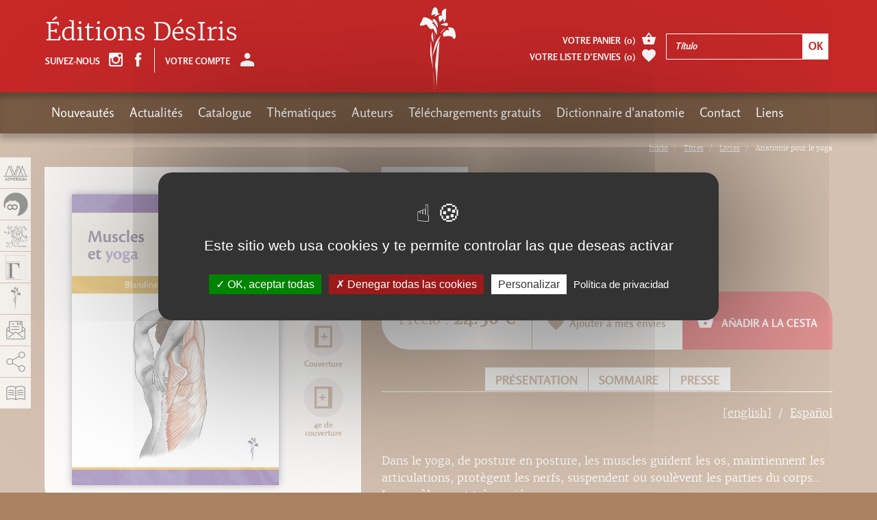

--- FILE ---
content_type: text/html; charset=utf-8
request_url: https://www.adverbum.fr/SP/editions-desiris/blandine-calais-germain/anatomie-pour-le-yoga_4mr4d2t1x7gn.html?from%5Balias%5D=livres-adverbum
body_size: 16508
content:
<!DOCTYPE html>
<html lang="fr">
  <head>
    <meta charset="utf-8">
<title>Anatomie pour le yoga, Blandine Calais-Germain, Éditions DésIris</title>
<meta http-equiv="X-UA-Compatible" content="IE=edge">
<meta name="viewport" content="width=device-width, initial-scale=1">

<meta name="facebook-domain-verification" content="uisvzlhgtg7q88ai0vzopjywn0b3g2" />
<meta name="google-site-verification" content="XiD2jwvrYCPJQ_nQQW3OsHj-KTs89XawhSpJNVUHFuw" />

<meta name="robots" content="index, follow" />
<meta name="keywords" content="Anatomie Sport Gymnastique Herboristerie Aromath&eacute;rapie M&eacute;decine chinoise M&eacute;decine alternative M&eacute;decine chinoise Acupuncture Anthropologie Science Arts martiaux Shiatsu Zen Atlas Stress Surpoids &Eacute;nergie Pharmacop&eacute;e Tatouage Parole Physique Relativit&eacute;" />
<meta name="description" content="Dans le yoga, de posture en posture, les muscles guident les os, maintiennent les articulations, prot&egrave;gent les nerfs, suspendent ou soul&egrave;vent les parties du corps... Leurs r&ocirc;les sont tr&egrave;s vari&eacute;s. Pour cela, il faut qu&#039;ils soient, tour &agrave; tour,..." />
<meta property="og:title" content="Anatomie pour le yoga, Blandine Calais-Germain" />
<meta property="og:description" content="Dans le yoga, de posture en posture, les muscles guident les os, maintiennent les articulations, prot&egrave;gent les nerfs, suspendent ou soul&egrave;vent les parties du corps... Leurs r&ocirc;les sont tr&egrave;s vari&eacute;s. Pour cela, il faut qu&#039;ils soient, tour &agrave; tour,..." />
<meta property="og:image" content="https://www.adverbum.fr:443/csx/scripts/resizer.php?filename=T001%2FF0003%2Fcd%2Fd5%2F4mr4d2t1x7gn&amp;mime=image%252Fjpeg&amp;originalname=MusclesYoga.jpg&amp;geometry=527x527%3E" />
<meta property="og:type" content="book" />
<meta property="book:isbn" content="978-2-36403-153-1" />


<meta property="fb:app_id" content="3211133445798177" />
<meta property="og:url" content="https://www.adverbum.fr" />
<meta property="og:type" content="website" />

<link rel="canonical" href="https://www.adverbum.fr:443/SP/editions-desiris/blandine-calais-germain/anatomie-pour-le-yoga-9782364031531_4mr4d2t1x7gn.html" />

<base href="/" />
<link rel="apple-touch-icon" href="images/desiris/apple-touch-icon.png">
<link rel="shortcut icon" href="images/desiris/favicon.ico">

<script src="https://ajax.googleapis.com/ajax/libs/jquery/1.11.1/jquery.min.js"></script>
<script type="text/javascript" src="/csx/scripts/onejs.php?files=/csx/src/Core/public/generic.js:/csx/src/Core/public/generic8.js:"></script>

<link rel="stylesheet" type="text/css" href="/csx/scripts/onecss.php?minify=1&ts=20210921&files=/css/style-1cols.css:/css/styles-desiris.css:/tzr/corail-responsive/js/ekko-lightbox/ekko-lightbox.min.css:/css/dev.css:" />

<script>
  var tarteaucitronCustomText = {
    "adblock": "¡Hola! Este sitio web es transparente y te da la opción de activar los servicios de terceros.",
    "adblock_call": "Por favor deshabilita tu AdBlocker para empezar a personalizar los servicios.",
    "reload": "Actualizar esta página",
    "alertBigScroll": "Al continuar desplazándote,",
    "alertBigClick": "Si continuas navegando por este sitio web,",
    "alertBig": "estás permitiendo servicios terceros",
    "alertBigPrivacy": "Este sitio web usa cookies y te permite controlar las que deseas activar",
    "alertSmall": "Gestionar servicios",
    "acceptAll": "OK, aceptar todas",
    "personalize": "Personalizar",
    "close": "Cerrar",
    "privacyUrl": "Política de privacidad",
    "all": "Ajustes para todos los servicios",
    "info": "Protegiendo tu privacidad",
    "disclaimer": "Aceptando estos servicios de terceros, estás aceptando sus cookies y el uso de tecnologías de rastreo necesarias para su correcto funcionamiento.",
    "allow": "Permitir",
    "deny": "Denegar",
    "noCookie": "Este servicio no usa cookies.",
    "useCookie": "Este servicio puede instalar",
    "useCookieCurrent": "Este servicio ha instalado",
    "useNoCookie": "Este servicio no ha instalado ninguna cookie.",
    "more": "Leer más",
    "source": "Ver sitio web oficial",
    "credit": "Gestor de cookies realizado por tarteaucitron.js",
    "noServices": "",
    "toggleInfoBox": "Mostrar/ocultar información sobre almacenamiento de cookies",
    "title": "Panel de gestión de cookies",
    "cookieDetail": "Detalles de las cookies para",
    "ourSite": "en nuestra web",
    "newWindow": "(ventana nueva)",
    "allowAll": "Permitir todas las cookies",
    "denyAll": "Denegar todas las cookies",
    "fallback": "está deshabilitado.",
    "ads": {
      "title": "Red de publicidad",
      "details": "Las redes publicitarias pueden generar ingresos mediante la venta de espacios publicitarios en el sitio."
    },
    "analytic": {
      "title": "Medición de audiencia",
      "details": "Los servicios de medición de audiencia se usan para generar estadísticas útiles para mejorar el sitio."
    },
    "social": {
      "title": "Redes sociales",
      "details": "Las redes sociales pueden aumentar la usabilidad del sitio web y ayudar a promoverlo a través de la contribución."
    },
    "video": {
      "title": "Videos",
      "details": "Los servicios para compartir videos ayudan a añadir contenido enriquecido en el sitio web y aumentar su visibilidad."
    },
    "comment": {
      "title": "Comentarios",
      "details": "El gestor de comentarios facilita la clasificación de comentarios y luchar contra spam."
    },
    "support": {
      "title": "Soporte",
      "details": "Los servicios de soporte te permiten contactar con el sitio web y ayudar a mejorarlo."
    },
    "api": {
      "title": "APIs",
      "details": "APIs se utilizan para cargar scripts: geolocalización, motor de búsqueda, traducciones, ..."
    },
    "other": {
      "title": "Otro",
      "details": "Servicios para mostrar contenido web."
    }
  };
</script>
<script src="/csx/VendorJS/node_modules/tarteaucitronjs/tarteaucitron.js"></script>
<script>tarteaucitron.init({
"privacyUrl": "/mentions-adverbum.html",
"hashtag": "#tarteaucitron",
"cookieName": "tarteaucitron",
"orientation": "middle",
"showAlertSmall": false,
"showIcon": false,
"iconPosition": "BottomRight",
"cookieslist": false,
"adblocker": false,
"AcceptAllCta": true,
"DenyAllCta": true,
"highPrivacy": true,
"handleBrowserDNTRequest": false,
"removeCredit": false,
"moreInfoLink": false,
"useExternalCss": false,
"readmoreLink": "",
"mandatory": true,
"closePopup": false,
});
</script>

  </head>
  <body class="alias-ouvrage-desiris style-desiris">
    <a id="top"></a>
    <div class="cv3-main container-fluid">
      <div class="row">
        <div class="col-md-12 hidden-xs hidden-sm">
  <div class="cv3-chemin clearfix">
    <ol class="breadcrumb" itemscope itemtype="https://schema.org/BreadcrumbList">
                         <li itemprop="itemListElement" itemscope itemtype="https://schema.org/ListItem">
            <a itemprop="item" title="Inicio" href="/SP_home-desiris.html">
			<span itemprop="name">Inicio</span>
			</a>
			<meta itemprop="position" content="1" />
          </li>
                                 <li itemprop="itemListElement" itemscope itemtype="https://schema.org/ListItem">
            <a itemprop="item" title="Titres" href="/SP_catalogues-adverbum.html">
			<span itemprop="name">Titres</span>
			</a>
			<meta itemprop="position" content="1" />
          </li>
                                 <li itemprop="itemListElement" itemscope itemtype="https://schema.org/ListItem">
            <a itemprop="item" title="Livres" href="/SP_livres-adverbum.html">
			<span itemprop="name">Livres</span>
			</a>
			<meta itemprop="position" content="1" />
          </li>
                                <li itemprop="itemListElement" itemscope itemtype="https://schema.org/ListItem">
		  <span itemprop="name">Anatomie pour le yoga</span>
		  <meta itemprop="position" content="2" />
		  </li>
                  </ol>
  </div>
</div>
        
        <article class="col-xs-12" role="main">
          <div id="tzr-page-content" class="tzr-page-content clearfix">
                            <div class="fiche">
  <div class="row">
    <div class="col-xs-12 col-md-7 pull-right">
      <ul class="social">
                        <li><a href="/SP_livres-adverbum.html"> Página anterior</a></li>
              </ul>
      <h1>Anatomie pour le yoga</h1>
      <h2>Muscles et yoga</h2>      <div class="auteur clearfix">
                <a href="/SP/auteur/blandine-calais-germain_81258294dcdb5e45a9ffe622d94cd3d9.html?oidbook=T001:4mr4d2t1x7gn">Blandine Calais-Germain <span class="glyphicon adico-add-circle"></span></a>
              </div>
    </div>
    <div class="col-xs-12 col-md-5">
      <div class="couverture clearfix">
                         

<picture><!--[if IE 9]><video style="display: none;"><![endif]--><source media="(min-width: 1200px)" srcset="/csx/scripts/resizer.php?filename=T001%2FF0003%2Fcd%2Fd5%2F4mr4d2t1x7gn&amp;mime=image%252Fjpeg&amp;originalname=MusclesYoga.jpg&amp;geometry=585x%3E 1x, /csx/scripts/resizer.php?filename=T001%2FF0003%2Fcd%2Fd5%2F4mr4d2t1x7gn&amp;mime=image%252Fjpeg&amp;originalname=MusclesYoga.jpg&amp;geometry=1170x%3E 2x"><source media="(min-width: 992px)" srcset="/csx/scripts/resizer.php?filename=T001%2FF0003%2Fcd%2Fd5%2F4mr4d2t1x7gn&amp;mime=image%252Fjpeg&amp;originalname=MusclesYoga.jpg&amp;geometry=485x%3E 1x, /csx/scripts/resizer.php?filename=T001%2FF0003%2Fcd%2Fd5%2F4mr4d2t1x7gn&amp;mime=image%252Fjpeg&amp;originalname=MusclesYoga.jpg&amp;geometry=970x%3E 2x"><source media="(min-width: 768px)" srcset="/csx/scripts/resizer.php?filename=T001%2FF0003%2Fcd%2Fd5%2F4mr4d2t1x7gn&amp;mime=image%252Fjpeg&amp;originalname=MusclesYoga.jpg&amp;geometry=375x%3E 1x, /csx/scripts/resizer.php?filename=T001%2FF0003%2Fcd%2Fd5%2F4mr4d2t1x7gn&amp;mime=image%252Fjpeg&amp;originalname=MusclesYoga.jpg&amp;geometry=750x%3E 2x"><source media="(min-width: 300px)" srcset="/csx/scripts/resizer.php?filename=T001%2FF0003%2Fcd%2Fd5%2F4mr4d2t1x7gn&amp;mime=image%252Fjpeg&amp;originalname=MusclesYoga.jpg&amp;geometry=740x%3E 1x, /csx/scripts/resizer.php?filename=T001%2FF0003%2Fcd%2Fd5%2F4mr4d2t1x7gn&amp;mime=image%252Fjpeg&amp;originalname=MusclesYoga.jpg&amp;geometry=1480x%3E 2x"><!--[if IE 9]></video><![endif]--><img class="img-responsive" src="/csx/scripts/resizer.php?filename=T001%2FF0003%2Fcd%2Fd5%2F4mr4d2t1x7gn&amp;mime=image%252Fjpeg&amp;originalname=MusclesYoga.jpg&amp;geometry=320x%3E"  alt="image" title="" ></picture>

                


                <ul>
                    <li><a href="https://www.calameo.com/read/000219963b7ef3b37ec0f" title="Anatomie pour le yoga" class="nyroModal" data-width="1000" data-height="700"><span class="glyphicon adico-calameo"></span><span class="glyphicon adico-label">Feuilleter</span></a></li>
                              <li><a href="/index.php?_lang=SP&amp;alias=ouvrage-desiris&oidbook=T001:4mr4d2t1x7gn&function=livreDetail&template=inc/rapport.html" title="17 x 24 cm" data-width="660" class="nyroModal"><span class="glyphicon adico-format"></span><span class="glyphicon adico-label">Format</span></a>
          </li>
                               <li><a href="/csx/scripts/resizer.php?filename=T001%2FF0003%2Fcd%2Fd5%2F4mr4d2t1x7gn&amp;mime=image%252Fjpeg&amp;originalname=MusclesYoga.jpg&geometry=1200x%5E" title="Anatomie pour le yoga" class="nyroModal"><span class="glyphicon adico-couverture"></span><span class="glyphicon adico-label">Couverture</span></a></li>
                              <li><a href="/csx/scripts/resizer.php?filename=T001%2FF0005%2Fcd%2Fd5%2F4mr4d2t1x7gn&amp;mime=image%252Fjpeg&amp;originalname=Muscles+et+yoga+4e.jpg&geometry=1200x%5E" title="Anatomie pour le yoga" class="nyroModal"><span class="glyphicon adico-couverture-4"></span><span class="glyphicon adico-label">4e de couverture</span></a></li>
                  </ul>
      </div>

      <div class="livre-plus clearfix">
        <div class="caracteristiques">
          <ul>
                                    <li>
              <strong>Thèmes :</strong>
                            <a href="                /index.php?_lang=SP&amp;alias=DesirisMR&thema=T002:4j2mlm16f4a8
                                "></a>,                             <a href="                /index.php?_lang=SP&amp;alias=DesirisMR&thema=T002:4jzkgs36g7ga
                                "></a>,                             <a href="                /index.php?_lang=SP&amp;alias=DesirisMR&thema=T002:d35081c69375ada4ebd47aba387d5790
                                ">Sport</a>,                             <a href="                /index.php?_lang=SP&amp;alias=DesirisMR&thema=T002:efg5tl8heiv1
                                "></a>                          </li>
                         <li><strong>nbpage :</strong> 224</li>            <li><strong>format :</strong> 17 x 24 cm</li>             <li><strong>ISBN</strong> : 978-2-36403-153-1</li>                        	    <!-- osouscr->raw : 2 -->
	    <!-- opromook->raw : 2 -->
	    <!-- promo :  -->
	    <!-- promottc : 0 -->
	    <!-- prixttc : 24.50 -->
                        <li><strong>Precio</strong> : 24.50&nbsp;&euro;</span></li>
          
                                      </ul>
      </div>
      <div class="version">
        <ul id="conteneurListeLiensEbook">
                            </ul>
      </div>
    </div>
        <div class="calameo hidden-xs hidden-sm">
      <iframe class="iframeCalameo" src="//v.calameo.com/?bkcode=000219963b7ef3b37ec0f&authid=&mode=mini&showsharemenu=false&clickto=embed&page=2&autoflip=2" width="100%" height="500" frameborder="0" scrolling="no" allowtransparency="" allowfullscreen=""></iframe>
    </div>
      </div>
  <div class="col-xs-12 col-md-7">
    <div class="fiche-content selection-item" data-oid="T001:4mr4d2t1x7gn">
      <div class="achat clearfix">
                <div class="prix">Precio : <span>24.50&nbsp;&euro;</span></div>
                <div class="favoris">
          <a href="#" class="selection-add"><span class="glyphicon adico-favorite"></span>Ajouter à mes envies</a>
          <a href="#" class="selection-del"><span class="glyphicon adico-favorite"></span>Retirer de mes envies</a>
        </div>
                <div class="ajout-panier">
          <a href="#" class="addToCart"
            data-oid="T001:4mr4d2t1x7gn"
            data-souscription=""
            data-datepublication="09/10/2017"
            data-title="Ajout au panier">
            <span class="glyphicon adico-basket"></span>
            Añadir a la cesta          </a>
        </div>
              </div>

                  <ul class="ancres always-open hidden-sm hidden-xs">
                <li><a role="button" data-toggle="collapse" data-parent="#accordion" href="javascript:;" data-target="#collapseOne" aria-expanded="true" aria-controls="collapseOne">Présentation</a></li>
                                <li><a role="button" data-toggle="collapse" data-parent="#accordion" href="javascript:;" data-target="#collapseTwo" aria-expanded="false" aria-controls="collapseTwo">Sommaire</a></li>
                                                <li><a role="button" data-toggle="collapse" data-parent="#accordion" href="javascript:;" data-target="#collapseThree" aria-expanded="false" aria-controls="collapseThree">Presse</a></li>
              </ul>
      <div class="panel-group" id="accordion" role="tablist" aria-multiselectable="true">
                <div class="panel panel-default">
          <div class="panel-heading hidden-lg hidden-md" role="tab" id="headingOne">
            <h4 class="panel-title">
              <a role="button" data-toggle="collapse" href="javascript:void(0)" data-target="#collapseOne,#frenchDescPart" aria-expanded="true" aria-controls="collapseOne">
                Présentation
              </a>
            </h4>
          </div>
          <div id="collapseOne" class="panel-collapse collapse in" role="tabpanel" aria-labelledby="headingOne">
            <ul class="language-switcher">
               
                                           
              <li><a href="#englishDescPart" data-toggle="tab">[english]</a></li>
                                          <li><a href="#spanishDescPart" data-toggle="tab">Español</a></li>
                          </ul>
            <div class="panel-body tab-content">
              <div id="frenchDescPart" class="tab-pane active" role="tabpanel">
                <p><p>
  Dans le yoga, de posture en posture, les muscles guident les os, maintiennent les articulations, protègent les nerfs, suspendent ou soulèvent les parties du corps... Leurs rôles sont très variés.
</p>
<p>
  Pour cela, il faut qu'ils soient, tour à tour, forts ou souples, qu'ils puissent parfois se décontracter, se laisser étirer, ou combiner plusieurs de ces états pour coordonner leurs actions. Réciproquement, un yoga bien conduit peut, progressivement, développer ces différentes qualités au sein des muscles.
</p>
<p>
  Ce livre est une visite des rôles divers des muscles dans les postures de yoga. À travers des fiches/exemples qui observent à chaque fois une situation mettant en jeu un ou plusieurs muscles, il propose de distinguer et comprendre ces différents rôles. Un guide pour une expérience plus éclairée du yoga, qui aidera le lecteur à mieux comprendre et mieux pratiquer.
</p>
<p>
   
</p>
<p style="text-align: center;">
  <strong><span style="font-size:18px;"><em><span style="caret-color: rgb(51, 51, 51); font-family: &quot;Salesforce Sans Web&quot;, sans-serif, &quot;Quip Glyphs&quot;; text-size-adjust: auto;">Traduit en allemand, italien, espagnol, coréen, polonais et roumain.</span></em></span></strong>
</p>
<p style="text-align: center;">
  <strong><span style="font-size:18px;"><em><span style="caret-color: rgb(51, 51, 51); font-family: &quot;Salesforce Sans Web&quot;, sans-serif, &quot;Quip Glyphs&quot;; text-size-adjust: auto;">En cours de traduction en anglais, russe, hébreu, chinois simple et complexe. </span></em></span></strong>
</p></p>              </div>
                            <div id="englishDescPart" class="tab-pane">  
                <p><p>
  <strong><em>Yoga Anatomy</em></strong>
</p>
<p>
  <strong><em>Muscles and Yoga</em></strong>
</p>
<p>
  <strong><em>Grasping Anatomy in order to:</em></strong>
</p>
<p>
  <strong><em>– Practice Safely</em></strong>
</p>
<p>
  <strong><em>– Teach Accurately</em></strong>
</p>
<p>
   
</p>
<p>
  Going from posture to posture, when doing yoga, our muscles guide our bones, maintain our joints, protect our nerves, suspend and lift our body parts, etc. They have many diversified roles.
</p>
<p>
  To do this however, they must in turn be strong and flexible, so that they can, at times, relax, stretch, or combine several of the above functions to coordinate their own actions. Reciprocally, when yoga is done correctly, it will progressively develop these different qualities within the muscles.
</p>
<p>
  This book is a guide to the different roles that muscles play in yoga practice. With the help of the examples that illustrate postures and how each one solicits one or more muscles, the reader is able to distinguish and appreciate their various roles. This volume allows the reader to experience a more enlightened yoga practice through developing a better understanding that will lead to greater benefits.
</p>
<hr />
<p>
  <strong><em>Translated into German, Italian, Spanish, Korean, Polish and Romanian.</em></strong>
</p>
<p>
  <strong><em>Soon to be translated into English, Russian, Hebrew, Chinese simple and complex.</em></strong>
</p></p>
              </div>
                                          <div id="spanishDescPart" class="tab-pane">
                <p><p>
  Anatomía para el yoga
</p>
<p>
  Músculos y yoga
</p>
<p>
  Conocer la anatomía para:
</p>
<p>
  - practicar con seguridad
</p>
<p>
  - enseñar con precisión
</p>
<p>
   
</p>
<p>
  En cada postura de yoga, los músculos guían los huesos, mantienen las articulaciones, protegen los nervios, sostienen o levantan partes del cuerpo… Tienen un papel muy variado.
</p>
<p>
  Para ello, es necesario que una vez sean fuertes y otra flexibles, que se puedan relajar a veces o se dejen estirar, o incluso combinar varios estados para coordinar acciones. Al mismo tiempo, el yoga bien conducido puede ir desarrollando todas esas cualidades de los músculos.
</p>
<p>
  En este libro se pasa revista a los diversos papeles de los músculos en las posturas de yoga. Propone distinguir y comprender dicho papel, mediante fichas y ejemplos que reflejan distintas situaciones en las que entran en acción uno o varios músculos. Es una guía para profundizar la experiencia del yoga, que ayudará al lector a comprenderlo y a practicarlo mejor.
</p>
<hr />
<p>
  <strong><em>Traducido al alemán, italiano, español, coreano, polaco y rumano.</em></strong>
</p>
<p>
  <strong><em>Pronto se traducirá al inglés, ruso, hebreo, chino simple y complejo.</em></strong>
</p></p>
              </div>
                          </div>
          </div>
        </div>
                        <div class="panel panel-default">
          <div class="panel-heading hidden-lg hidden-md" role="tab" id="headingTwo">
            <h4 class="panel-title">
              <a class="collapsed" role="button" data-toggle="collapse" data-target="#collapseTwo" href="javascript:void(0)" aria-expanded="false" aria-controls="collapseTwo">
                Sommaire
              </a>
            </h4>
          </div>
          <div id="collapseTwo" class="panel-collapse collapse" role="tabpanel" aria-labelledby="headingTwo">
            <div class="panel-body">
              <p><h5>
  Quelques notions préalables sur le muscle
</h5>
<p>
  <br />
  Le muscle, c’est quoi ?<br />
  La structure du muscle strié, à l’œil nu<br />
  La structure du muscle strié, au microscope<br />
  Les muscles ne font pas tous les mouvements<br />
  Agoniste, antagoniste, synergique...<br />
  Dans les postures, la contraction prend différentes formes<br />
  Le même muscle peut travailler différemment selon les postures<br />
  La contraction n’est pas toujours là où on l’imagine<br />
  La contraction « en double muscle »<br />
  La contraction peut concerner le muscle dans tous ses états de longueur<br />
  Trois sortes de réflexes présents dans le yoga<br />
  Quelques mots qui prêtent parfois à confusion
</p>
<h5>
  La force des muscles et les postures
</h5>
<p>
  Éléments d’observation sur la force musculaire<br />
  Renforcer les muscles de l’arrière du corps  : la Chaise ou Utkatasana<br />
  Renforcer les muscles des membres inférieurs  : la Chaise ou Utkatasana<br />
  Renforcer les muscles des membres supérieurs : le Corbeau ou Bakasana <br />
  Renforcer la musculature antérieure du corps : la Planche ou Kumbhakasana<br />
  Renforcer les musculatures antérieure et postérieure : le Bateau ou Navasana<br />
  Renforcer à la fois les muscles antérieurs et postérieurs : la Planche vers le haut ou Purvottanasana<br />
  Renforcer les muscles postérieurs : la Sauterelle ou Salabhasana<br />
  Renforcer des muscles souvent faibles : le Poisson ou Matsyasana <br />
  Renforcer le long du cou dans la Posture sur la tête ou Sirsasana<br />
  Renforcer le moyen fessier pour l’Arbre ou Vrikshasana
</p>
<h5>
  La détente des muscles et les postures
</h5>
<p>
  Éléments d’observation sur la détente musculaire<br />
  La posture du Cadavre ou Shavasana : la détente est-elle totalement au rendez-vous ?<br />
  Relâcher le deltoïde en Posture d'assise<br />
  Soutenir le tronc pour la détente dans l'Enfant ou Balasana<br />
  Détendre les adducteurs, dans le Cordonnier allongé ou Supta Baddha Konasana<br />
  Détendre et contracter du bon côté, dans la Demi-lune ou Ardhachandrasana<br />
  La longueur des muscles et les postures<br />
  Éléments d'observation sur la longueur musculaire et l'allongement des muscles<br />
  Des ischio-jambiers longs pour le Bâton ou Dandasana<br />
  Des ischio-jambiers et/ou des gastrocnémiens longs<br />
  pour le Chien tête en bas ou Adho Mukha Svanasana <br />
  Des grands fessiers longs grâce à la Guirlande ou Malasana<br />
  Un grand dorsal long dans la Pince ou Paschimottanasana<br />
  Un trapèze long dans la Charrue ou Halasana<br />
  Un psoas long dans le Croissant de lune ou Anjaneyasana<br />
  Des droits antérieurs longs pour le Chameau ou Ustrasana<br />
  Des adducteurs longs pour l' Écart facial ou Samakonasana<br />
  Un muscle petit fessier long pour le Lotus ou Padmasana<br />
  Un petit pectoral long pour les Bras vers le ciel ou Hasta Uttanasana<br />
  Un grand pectoral long et fort pour l'Arc ou Dhanurasana<br />
  Un triceps brachial long pour la Tête de vache ou Gomukhasana <br />
  Un rhomboïde long grâce à l'Aigle ou Garudasana<br />
  Un diaphragme étiré dans la Chandelle ou Sarvangasana
</p>
<h5>
  Longueur &amp; force dans certaines postures
</h5>
<p>
  Souplesse dans les ischio-jambiers pour déployer la force des psoas et quadriceps<br />
  Souplesse dans les pectoraux pour déployer la force des deltoïdes<br />
  Souplesse dans l'épaule, le tronc, la hanche pour la Danse ou Natarajasana<br />
  Souplesse dans l'épaule, la hanche antérieure et postérieure pour le Guerrier III ou Virabhadrasana III<br />
  Souplesse dans les épaules, les hanches, les cuisses pour déployer la force dans le Pont ou Chakrasana
</p>
<h5>
  La coordination des muscles dans les postures
</h5>
<p>
  Équilibrer les muscles d'avant en arrière dans la Montagne ou Tadasana<br />
  Contracter les multifides pour répartir le mouvement dans la Torsion ou Marychiasana<br />
  Coordonner le quadriceps et le grand fessier dans le Guerrier I ou Virabhadrasana I<br />
  Doser l'action du quadriceps et protéger la rotule dans le Guerrier I et II ou Virabhadrasana I et II<br />
  Équilibrer le talon dans l'Aigle ou Garudasana et l'Arbre ou Vrikshasana<br />
  grâce aux muscles latéraux de cheville<br />
  Contracter le triceps pour protéger les ligaments du genou dans le Triangle ou Trikonasana<br />
  Choisir entre deux muscles pour placer le bassin, dans le Demi-pont ou Setu Bandha<br />
  Abaisser la tête humérale dans le Cobra ou Bhujangasana<br />
  Coordonner les scalènes pour l'inspiration claviculaire
</p>
<h5>
  Annexes
</h5>
<p>
  Index général<br />
  Index en français des postures abordées<br />
  Index en sanskrit des postures abordées
</p></p>
            </div>
          </div>
        </div>
                        <div class="panel panel-default">
          <div class="panel-heading hidden-lg hidden-md" role="tab" id="headingThree">
            <h4 class="panel-title">
              <a class="collapsed" role="button" data-toggle="collapse" data-target="#collapseThree" aria-expanded="false" href="javascript:void(0)" aria-controls="collapseThree">
                Presse
              </a>
            </h4>
          </div>
          <div id="collapseThree" class="panel-collapse collapse" role="tabpanel" aria-labelledby="headingThree">
            <div class="panel-body">
              <div class="row">
                <!-- contante $pageType general, livre, auteur -->
<!-- si general, ajout en bas de blocs liens, auteurs, livres -->
<!-- si livre, ajout sous le titre des auteurs  -->
<!-- si auteur, ajout sous le titre des livres  -->
<div class="col-xs-12 col-sm-4 col-md-3 col-lg-4 press-liste">
  <span class="press-img">
    <span class="press-img-center"></span>
        <picture><!--[if IE 9]><video style="display: none;"><![endif]--><source media="(min-width: 1200px)" srcset="/csx/scripts/resizer.php?filename=T022%2FFILES%2F8b%2Fd0%2Fdya5f0vvva7f&amp;mime=image%252Fjpeg&amp;originalname=Yogasphe%CC%80re.jpg&amp;geometry=585x%3E 1x, /csx/scripts/resizer.php?filename=T022%2FFILES%2F8b%2Fd0%2Fdya5f0vvva7f&amp;mime=image%252Fjpeg&amp;originalname=Yogasphe%CC%80re.jpg&amp;geometry=1170x%3E 2x"><source media="(min-width: 992px)" srcset="/csx/scripts/resizer.php?filename=T022%2FFILES%2F8b%2Fd0%2Fdya5f0vvva7f&amp;mime=image%252Fjpeg&amp;originalname=Yogasphe%CC%80re.jpg&amp;geometry=485x%3E 1x, /csx/scripts/resizer.php?filename=T022%2FFILES%2F8b%2Fd0%2Fdya5f0vvva7f&amp;mime=image%252Fjpeg&amp;originalname=Yogasphe%CC%80re.jpg&amp;geometry=970x%3E 2x"><source media="(min-width: 768px)" srcset="/csx/scripts/resizer.php?filename=T022%2FFILES%2F8b%2Fd0%2Fdya5f0vvva7f&amp;mime=image%252Fjpeg&amp;originalname=Yogasphe%CC%80re.jpg&amp;geometry=375x%3E 1x, /csx/scripts/resizer.php?filename=T022%2FFILES%2F8b%2Fd0%2Fdya5f0vvva7f&amp;mime=image%252Fjpeg&amp;originalname=Yogasphe%CC%80re.jpg&amp;geometry=750x%3E 2x"><source media="(min-width: 300px)" srcset="/csx/scripts/resizer.php?filename=T022%2FFILES%2F8b%2Fd0%2Fdya5f0vvva7f&amp;mime=image%252Fjpeg&amp;originalname=Yogasphe%CC%80re.jpg&amp;geometry=740x%3E 1x, /csx/scripts/resizer.php?filename=T022%2FFILES%2F8b%2Fd0%2Fdya5f0vvva7f&amp;mime=image%252Fjpeg&amp;originalname=Yogasphe%CC%80re.jpg&amp;geometry=1480x%3E 2x"><!--[if IE 9]></video><![endif]--><img class="img-responsive" src="/csx/scripts/resizer.php?filename=T022%2FFILES%2F8b%2Fd0%2Fdya5f0vvva7f&amp;mime=image%252Fjpeg&amp;originalname=Yogasphe%CC%80re.jpg&amp;geometry=320x%3E"  alt="image" title="" ></picture>
      </span>
  <span class="titre">Yogasphères</span>
    <span class="date">Rédigé le Mardi  1  mai 2018</span>
  
        <a class="nyroModal"  title="Yogasphères" href="#modal0" data-element="#modal0">
    <span class="lien"><span class="glyphicon adico-add"></span></span>
  </a>
  <div id="modal0"  class="activemodal" style="display:none;">
    <div class="cv3-imagetxt clearfix">
            <picture><!--[if IE 9]><video style="display: none;"><![endif]--><source media="(min-width: 1200px)" srcset="/csx/scripts/resizer.php?filename=T022%2FFILES%2F8b%2Fd0%2Fdya5f0vvva7f&amp;mime=image%252Fjpeg&amp;originalname=Yogasphe%CC%80re.jpg&amp;geometry=585x%3E 1x, /csx/scripts/resizer.php?filename=T022%2FFILES%2F8b%2Fd0%2Fdya5f0vvva7f&amp;mime=image%252Fjpeg&amp;originalname=Yogasphe%CC%80re.jpg&amp;geometry=1170x%3E 2x"><source media="(min-width: 992px)" srcset="/csx/scripts/resizer.php?filename=T022%2FFILES%2F8b%2Fd0%2Fdya5f0vvva7f&amp;mime=image%252Fjpeg&amp;originalname=Yogasphe%CC%80re.jpg&amp;geometry=485x%3E 1x, /csx/scripts/resizer.php?filename=T022%2FFILES%2F8b%2Fd0%2Fdya5f0vvva7f&amp;mime=image%252Fjpeg&amp;originalname=Yogasphe%CC%80re.jpg&amp;geometry=970x%3E 2x"><source media="(min-width: 768px)" srcset="/csx/scripts/resizer.php?filename=T022%2FFILES%2F8b%2Fd0%2Fdya5f0vvva7f&amp;mime=image%252Fjpeg&amp;originalname=Yogasphe%CC%80re.jpg&amp;geometry=375x%3E 1x, /csx/scripts/resizer.php?filename=T022%2FFILES%2F8b%2Fd0%2Fdya5f0vvva7f&amp;mime=image%252Fjpeg&amp;originalname=Yogasphe%CC%80re.jpg&amp;geometry=750x%3E 2x"><source media="(min-width: 300px)" srcset="/csx/scripts/resizer.php?filename=T022%2FFILES%2F8b%2Fd0%2Fdya5f0vvva7f&amp;mime=image%252Fjpeg&amp;originalname=Yogasphe%CC%80re.jpg&amp;geometry=740x%3E 1x, /csx/scripts/resizer.php?filename=T022%2FFILES%2F8b%2Fd0%2Fdya5f0vvva7f&amp;mime=image%252Fjpeg&amp;originalname=Yogasphe%CC%80re.jpg&amp;geometry=1480x%3E 2x"><!--[if IE 9]></video><![endif]--><img class="img-responsive" src="/csx/scripts/resizer.php?filename=T022%2FFILES%2F8b%2Fd0%2Fdya5f0vvva7f&amp;mime=image%252Fjpeg&amp;originalname=Yogasphe%CC%80re.jpg&amp;geometry=320x%3E"  alt="image" title="" ></picture>
                  <h2>Yogasphères</h2>
                  <span class="resume"><p>
  Après <em>Anatomie pour le mouvement</em>, la spécialiste du sujet (et collaboratrice d’<em>Esprit Yoga</em>) signe un ouvrage tout à la fois limpide, progressif et essentiel pour la compréhension du fonctionnement des muscles. Appliquée aux postures, l’analyse fonctionnelle du système musculaire s’organise en une quarantaine de fiches à thème. La part théorique est complétée par des propositions d’expérimentations, repérage de palpation, exercices après la posture. Et, bien sûr, comme dans ses autres ouvrages, le tout est agréablement illustré par l’auteur. Un ouvrage complet, qui fera sûrement référence.
</p>
<p>
   
</p></span>
                              <h5 class="border-top-link-modal">Auteur  associé :</h5>
            <p class="resume">
                <a href="/SP/auteur/blandine-calais-germain_81258294dcdb5e45a9ffe622d94cd3d9.html">Blandine Calais-Germain</a><br/>
              </p>
                </div>
  </div>
</div>


              </div>
            </div>
          </div>
        </div>
                                              </div>
          </div>
  </div>
</div>
   </div>
 </div>
 <!-- /fiche -->
 <script>
   jQuery(function($) {
     //embelissement
     if ($('#conteneurListeLiensEbook').children().size() == 0){
       $('#conteneurListeLiensEbook').parent().css('visibility', 'hidden');
     }

     // Mémorise les derniers ouvrages visités
     var ouvragesVisites = Cookies.getJSON('ouvragesVisites') || [];
     var index = ouvragesVisites.indexOf('T001:4mr4d2t1x7gn');
     if (-1 !== index)
       ouvragesVisites.splice(index, 1);
     ouvragesVisites.push('T001:4mr4d2t1x7gn');
     Cookies.set('ouvragesVisites', ouvragesVisites);

   });
 </script>

  
                              <div id="last-visited-books-wrapper"></div>
<script type="text/javascript">
jQuery(function($){
  $.ajax('/index.php?_lang=SP&amp;', {
    data: {
      function: 'void',
      template: 'inc/last-visited-books.html',
      oid: 'T001:4mr4d2t1x7gn', // Si le livre est en cours d'affichage
      nocache: 1, // Normalement pas nécessaire en AJAX sur ce site mais on sait jamais
    },
    success: function(html) {
      $('#last-visited-books-wrapper').html(html);
    }
  });
});
</script>
          </div><!-- /tzr-page-content -->
        </article>
      </div><!-- /row -->
    </div><!-- /cv3-main -->

        
<!-- si un jour on a besoin de limiter le nombre de livres a afficher + ajouter un break sur la boucle -->
<!-- a quel intervalle on coupe -->

<!-- nouvel element item  -->


   

<div class="footer-slide slider_4cols">
  <div id="carousel-4cols" class="carousel slide" data-ride="carousel">
    <div class="carousel-titre">Livres associés</div>
    <!-- Wrapper for slides -->
    <div class="carousel-inner">
                                 <div class="item active">
         
       <div class="slider-content">
         <a href="/SP/editions-desiris/blandine-calais-germain-francois-germain/yoga-genoux_5vr5r1g7mcwf.html">
            <span class="slider-img">
                            <span class="slider-img-center"></span>
                            <img class="img-responsive fade" src="/csx/scripts/resizer.php?filename=T001%2FF0003%2F73%2Fdc%2F5vr5r1g7mcwf&amp;mime=image%252Fjpeg&amp;originalname=Genou+Yoga+cover+1.jpg&geometry=190x%3E" alt="Yoga &amp; genoux">
                          </span>
            <span class="slider-txt">
              <span class="titre">Yoga & genoux</span>

              <span class="auteur">
                                  Blandine Calais-Germain <br>
                                  François Germain <br>
                              </span>

	      
            </span>
          </a>
        </div>
      
          
                       
       <div class="slider-content">
         <a href="/SP/editions-desiris/blandine-calais-germain/reeducation-en-resistance-progressive_eyijbgdfg1t74b7mpvyr7djk.html">
            <span class="slider-img">
                            <span class="slider-img-center"></span>
                            <img class="img-responsive fade" src="/csx/scripts/resizer.php?filename=T001%2FF0003%2F60%2F88%2Feyijbgdfg1t74b7mpvyr7djk&amp;mime=image%252Fjpeg&amp;originalname=resistance-1ere+couv.psd&geometry=190x%3E" alt="Rééducation en résistance progressive">
                          </span>
            <span class="slider-txt">
              <span class="titre">Rééducation en résistance progressive</span>

              <span class="auteur">
                                  Blandine Calais-Germain <br>
                              </span>

	      
            </span>
          </a>
        </div>
      
          
                       
       <div class="slider-content">
         <a href="/SP/editions-desiris/blandine-calais-germain/el-perine-femenino-y-el-parto_484.html">
            <span class="slider-img">
                            <span class="slider-img-center"></span>
                            <img class="img-responsive fade" src="/csx/scripts/resizer.php?filename=T001%2FF0003%2Feb%2F3f%2F484&amp;mime=image%252Fjpeg&amp;originalname=perinee+couv+2021+1.jpg&geometry=190x%3E" alt="El periné femenino y el parto">
                          </span>
            <span class="slider-txt">
              <span class="titre">El periné femenino y el parto</span>

              <span class="auteur">
                                  Blandine Calais-Germain <br>
                              </span>

	      
            </span>
          </a>
        </div>
      
          
                        <!-- nouvel element item  -->
          
                 
       <div class="slider-content">
         <a href="/SP/editions-desiris/blandine-calais-germain/anatomie-pour-le-mouvement_hvj71fmw6ls.html">
            <span class="slider-img">
                            <span class="slider-img-center"></span>
                            <img class="img-responsive fade" src="/csx/scripts/resizer.php?filename=T001%2FF0003%2Fe1%2Fda%2Fhvj71fmw6ls&amp;mime=image%252Fjpeg&amp;originalname=Anatomie+2+couv+2019.jpg&geometry=190x%3E" alt="Anatomie pour le mouvement">
                          </span>
            <span class="slider-txt">
              <span class="titre">Anatomie pour le mouvement</span>

              <span class="auteur">
                                  Blandine Calais-Germain <br>
                              </span>

	      
            </span>
          </a>
        </div>
      
                   </div>
          
                                 <div class="item">
         
       <div class="slider-content">
         <a href="/SP/editions-desiris/blandine-calais-germain/pilates-sin-riesgo_4itj6oepbgir.html">
            <span class="slider-img">
                            <span class="slider-img-center"></span>
                            <img class="img-responsive fade" src="/csx/scripts/resizer.php?filename=T001%2FF0003%2F81%2F8c%2F4itj6oepbgir&amp;mime=image%252Fjpeg&amp;originalname=couverture+pilates.jpg&geometry=190x%3E" alt="Pilates sin riesgo">
                          </span>
            <span class="slider-txt">
              <span class="titre">Pilates sin riesgo</span>

              <span class="auteur">
                                  Blandine Calais-Germain <br>
                              </span>

	      
            </span>
          </a>
        </div>
      
          
                       
       <div class="slider-content">
         <a href="/SP/editions-desiris/blandine-calais-germain/abdos-sans-risque-nouvelle-edition_d7b5ivdlpt8d.html">
            <span class="slider-img">
                            <span class="slider-img-center"></span>
                            <img class="img-responsive fade" src="/csx/scripts/resizer.php?filename=T001%2FF0003%2Fdf%2F65%2Fd7b5ivdlpt8d&amp;mime=image%252Fjpeg&amp;originalname=Abdos+couv+2019.jpg&geometry=190x%3E" alt="Abdos sans risque - Nouvelle édition">
                          </span>
            <span class="slider-txt">
              <span class="titre">Abdos sans risque - Nouvelle édition</span>

              <span class="auteur">
                                  Blandine Calais-Germain <br>
                              </span>

	      
            </span>
          </a>
        </div>
      
          
                       
       <div class="slider-content">
         <a href="/SP/editions-desiris/vincent-martin-sebastien-ratel/l-enfant-et-l-activite-physique-de-la-theorie-a-la-pratique_4s3a1lwr7dy8.html">
            <span class="slider-img">
                            <span class="slider-img-center"></span>
                            <img class="img-responsive fade" src="/csx/scripts/resizer.php?filename=T001%2FF0003%2F51%2F13%2F4s3a1lwr7dy8&amp;mime=image%252Fjpeg&amp;originalname=enfant.jpg&geometry=190x%3E" alt="L&#039;enfant et l&#039;activité physique : de la théorie à la pratique">
                          </span>
            <span class="slider-txt">
              <span class="titre">L'enfant et l'activité physique : de la théorie à la pratique</span>

              <span class="auteur">
                                  Vincent Martin <br>
                                  Sébastien Ratel <br>
                              </span>

	      
            </span>
          </a>
        </div>
      
          
                        <!-- nouvel element item  -->
          
                 
       <div class="slider-content">
         <a href="/SP/editions-desiris/kenji-tokitsu/tai-chi-chuan_4ip7r9rx327q.html">
            <span class="slider-img">
                            <span class="slider-img-center"></span>
                            <img class="img-responsive fade" src="/csx/scripts/resizer.php?filename=T001%2FF0003%2F47%2F17%2F4ip7r9rx327q&amp;mime=image%252Fjpeg&amp;originalname=2915418470.jpg&geometry=190x%3E" alt="Tai Chi Chuan">
                          </span>
            <span class="slider-txt">
              <span class="titre">Tai Chi Chuan</span>

              <span class="auteur">
                                  Kenji Tokitsu <br>
                              </span>

	      
            </span>
          </a>
        </div>
      
                   </div>
          
                                 <div class="item">
         
       <div class="slider-content">
         <a href="/SP/editions-desiris/auteur-inconnu/vtt-rouler-plus-vite_45kmh4kdfg1t749wcb8m4ee0o.html">
            <span class="slider-img">
                            <span class="slider-img-center"></span>
                            <img class="img-responsive fade" src="/csx/scripts/resizer.php?filename=T001%2FF0003%2F1b%2F97%2F45kmh4kdfg1t749wcb8m4ee0o&amp;mime=image%252Fjpeg&amp;originalname=COUV+ROULER.jpg&geometry=190x%3E" alt="VTT rouler plus vite">
                          </span>
            <span class="slider-txt">
              <span class="titre">VTT rouler plus vite</span>

              <span class="auteur">
                              </span>

	      
            </span>
          </a>
        </div>
      
          
                       
       <div class="slider-content">
         <a href="/SP/editions-desiris/blandine-calais-germain/bouger-en-accouchant_2phys0z2dfg1t74f83n12fginp.html">
            <span class="slider-img">
                            <span class="slider-img-center"></span>
                            <img class="img-responsive fade" src="/csx/scripts/resizer.php?filename=T001%2FF0003%2F3a%2F7b%2F2phys0z2dfg1t74f83n12fginp&amp;mime=image%252Fjpeg&amp;originalname=bassin+1ere+de+couv.jpg&geometry=190x%3E" alt="Bouger en accouchant">
                          </span>
            <span class="slider-txt">
              <span class="titre">Bouger en accouchant</span>

              <span class="auteur">
                                  Blandine Calais-Germain <br>
                              </span>

	      
            </span>
          </a>
        </div>
      
          
                       
       <div class="slider-content">
         <a href="/SP/editions-desiris/auteur-inconnu/zapatillas-de-ballet_45fa1nr3qaghpi47lc4bisw6qr.html">
            <span class="slider-img">
                            <span class="slider-img-center"></span>
                            <img class="img-responsive fade" src="/csx/scripts/resizer.php?filename=T001%2FF0003%2Fa6%2Ff2%2F45fa1nr3qaghpi47lc4bisw6qr&amp;mime=image%252Fgif&amp;originalname=Chaussons-Couv.gif&geometry=190x%3E" alt="Zapatillas de ballet">
                          </span>
            <span class="slider-txt">
              <span class="titre">Zapatillas de ballet</span>

              <span class="auteur">
                              </span>

	      
            </span>
          </a>
        </div>
      
          
                        <!-- nouvel element item  -->
          
                 
       <div class="slider-content">
         <a href="/SP/editions-desiris/patrice-de-bonneval/la-herboristeria_471.html">
            <span class="slider-img">
                            <span class="slider-img-center"></span>
                            <img class="img-responsive fade" src="/csx/scripts/resizer.php?filename=T001%2FF0003%2F8e%2F27%2F471&amp;mime=image%252Fjpeg&amp;originalname=Herbo+cover+2023.jpg&geometry=190x%3E" alt="La herboristerìa">
                          </span>
            <span class="slider-txt">
              <span class="titre">La herboristerìa</span>

              <span class="auteur">
                                  Patrice De Bonneval <br>
                              </span>

	      
            </span>
          </a>
        </div>
      
                   </div>
          
                                 <div class="item">
         
       <div class="slider-content">
         <a href="/SP/editions-desiris/jean-francois-froger-robert-lutz/structure-de-la-connaissance_2791.html">
            <span class="slider-img">
                            <span class="slider-img-center"></span>
                            <img class="img-responsive fade" src="/csx/scripts/resizer.php?filename=T001%2FF0003%2Fad%2F1a%2F2791&amp;mime=image%252Fgif&amp;originalname=STRUCONN.gif&geometry=190x%3E" alt="Structure de la connaissance">
                          </span>
            <span class="slider-txt">
              <span class="titre">Structure de la connaissance</span>

              <span class="auteur">
                                  Jean-François Froger <br>
                                  Robert Lutz <br>
                              </span>

	      
            </span>
          </a>
        </div>
      
          
                       
       <div class="slider-content">
         <a href="/SP/editions-desiris/pierre-gastal/noms-de-lieux-de-l-espace-francais_305h128u4ak.html">
            <span class="slider-img">
                            <span class="slider-img-center"></span>
                            <img class="img-responsive fade" src="/csx/scripts/resizer.php?filename=T001%2FF0003%2Fdd%2F59%2F305h128u4ak&amp;mime=image%252Fjpeg&amp;originalname=Noms+1.jpg&geometry=190x%3E" alt="Noms de lieux de l&#039;espace français">
                          </span>
            <span class="slider-txt">
              <span class="titre">Noms de lieux de l'espace français</span>

              <span class="auteur">
                                  Pierre Gastal <br>
                              </span>

	      
            </span>
          </a>
        </div>
      
          
                       
       <div class="slider-content">
         <a href="/SP/editions-desiris/auteur-inconnu/el-arte-de-curar_1281n41r3qaghpi43s3mu8ooo4u.html">
            <span class="slider-img">
                            <span class="slider-img-center"></span>
                            <img class="img-responsive fade" src="/csx/scripts/resizer.php?filename=T001%2FF0003%2F3d%2Fd6%2F1281n41r3qaghpi43s3mu8ooo4u&amp;mime=image%252Fgif&amp;originalname=MedecineTibetaine-couv.gif&geometry=190x%3E" alt="El arte de curar">
                          </span>
            <span class="slider-txt">
              <span class="titre">El arte de curar</span>

              <span class="auteur">
                              </span>

	      
            </span>
          </a>
        </div>
      
          
                        <!-- nouvel element item  -->
          
                 
       <div class="slider-content">
         <a href="/SP/editions-desiris/claude-gantet/dictionnaire-etymologique-des-noms-des-iles-de-france_5dq5v2q6mktm.html">
            <span class="slider-img">
                            <span class="slider-img-center"></span>
                            <img class="img-responsive fade" src="/csx/scripts/resizer.php?filename=T001%2FF0003%2F55%2F37%2F5dq5v2q6mktm&amp;mime=image%252Fjpeg&amp;originalname=Dictionnaire+%C3%A9tymologque+des+%C3%AEles+fran%C3%A7aises.jpg&geometry=190x%3E" alt="Dictionnaire étymologique des noms des Îles de France">
                          </span>
            <span class="slider-txt">
              <span class="titre">Dictionnaire étymologique des noms des Îles de France</span>

              <span class="auteur">
                                  Claude Gantet <br>
                              </span>

	      
            </span>
          </a>
        </div>
      
                   </div>
          
                                 <div class="item">
         
       <div class="slider-content">
         <a href="/SP/editions-desiris/marie-laure-potel/envie-de-chanter_bn15q7cid49z.html">
            <span class="slider-img">
                            <span class="slider-img-center"></span>
                            <img class="img-responsive fade" src="/csx/scripts/resizer.php?filename=T001%2FF0003%2F6c%2F76%2Fbn15q7cid49z&amp;mime=image%252Fjpeg&amp;originalname=9782364032033.jpg&geometry=190x%3E" alt="Envie de chanter ?">
                          </span>
            <span class="slider-txt">
              <span class="titre">Envie de chanter ?</span>

              <span class="auteur">
                                  Marie-Laure Potel <br>
                              </span>

	      
            </span>
          </a>
        </div>
      
          
                       
       <div class="slider-content">
         <a href="/SP/editions-desiris/kenji-tokitsu/miyamoto-musashi-nouvelle-edition_32q5yuuy35x5.html">
            <span class="slider-img">
                            <span class="slider-img-center"></span>
                            <img class="img-responsive fade" src="/csx/scripts/resizer.php?filename=T001%2FF0003%2Fd1%2F2d%2F32q5yuuy35x5&amp;mime=image%252Fjpeg&amp;originalname=Musashi+2023.jpg&geometry=190x%3E" alt="Miyamoto Musashi - nouvelle édition">
                          </span>
            <span class="slider-txt">
              <span class="titre">Miyamoto Musashi - nouvelle édition</span>

              <span class="auteur">
                                  Kenji Tokitsu <br>
                              </span>

	      
            </span>
          </a>
        </div>
      
          
                       
       <div class="slider-content">
         <a href="/SP/editions-desiris/dr-g-guillaume-dr-mach-chieu/tratado-de-acupuntura-y-moxibustion_4itkkfzed6th.html">
            <span class="slider-img">
                            <span class="slider-img-center"></span>
                            <img class="img-responsive fade" src="/csx/scripts/resizer.php?filename=T001%2FF0003%2Fc7%2F8b%2F4itkkfzed6th&amp;mime=image%252Fjpeg&amp;originalname=ACU01.jpg&geometry=190x%3E" alt="Tratado de acupuntura y moxibustión">
                          </span>
            <span class="slider-txt">
              <span class="titre">Tratado de acupuntura y moxibustión</span>

              <span class="auteur">
                                  Dr. G. Guillaume <br>
                                  Dr. Mach-Chieu <br>
                              </span>

	      
            </span>
          </a>
        </div>
      
          
                        <!-- nouvel element item  -->
          
                 
       <div class="slider-content">
         <a href="/SP/editions-desiris/vigue-martin/gran-atlas-de-anatomia-humana_aaj95a3qaghpi436oki9rijns.html">
            <span class="slider-img">
                            <span class="slider-img-center"></span>
                            <img class="img-responsive fade" src="/csx/scripts/resizer.php?filename=T001%2FF0003%2F04%2F0c%2Faaj95a3qaghpi436oki9rijns&amp;mime=image%252Fgif&amp;originalname=Couv-atlas.gif&geometry=190x%3E" alt="Gran atlas de anatomía humana">
                          </span>
            <span class="slider-txt">
              <span class="titre">Gran atlas de anatomía humana</span>

              <span class="auteur">
                                   Vigué-Martin <br>
                              </span>

	      
            </span>
          </a>
        </div>
      
                   </div>
          
          </div>
     <!-- Controls -->
    <a class="left carousel-control" href="#carousel-4cols" role="button" data-slide="prev"><span class="glyphicon glyphicon-chevron-left"></span></a>
    <a class="right carousel-control" href="#carousel-4cols" role="button" data-slide="next"><span class="glyphicon glyphicon-chevron-right"></span></a>
  </div>
</div>
</div>

<div class="footer hidden-print">
  <div class="container-fluid">
    <div class="row">
      <nav class="col-xs-12 col-md-2 cv3-navbas" role="navigation">
        <div class="titre">Navigation</div>
        <ul>
          <li><a href="#top">Haut de page</a></li>
          <li class="">
  <a  title="" href="/SP_sitemap-desiris.html">Plan du site</a>
  </li>
<li class="">
  <a  title="" href="/SP_mentions-desiris.html">Mentions légales</a>
  </li>
	        <li><a href="#tarteaucitron">Gestion des cookies</a></li>
        </ul>
      </nav>
      <div class="col-xs-12 col-sm-9 col-md-5 editeurs">
        <div class="titre">Nos éditions</div>
        <ul>
                    <li>
            <a href="/SP_home-perrousseaux.html">
              <img class="img-responsive fade" src="images/footer-logo-perrousseaux.png" alt="Atelier Perrousseaux">
              <span>Atelier Perrousseaux</span>
            </a>
          </li>
                    <li>
            <a href="/SP_home-le-sureau.html">
              <img class="img-responsive fade" src="images/footer-logo-sureau.png" alt="Éditions Le Sureau">
              <span>Éditions Le Sureau</span>
            </a>
          </li>
                    <li>
            <a href="/SP_home-gregoriennes.html">
              <img class="img-responsive fade" src="images/footer-logo-gregoriennes.png" alt="Éditions Grégoriennes">
              <span>Éditions Grégoriennes</span>
            </a>
          </li>
                    <li>
            <a href="/SP_home-desiris.html">
              <img class="img-responsive fade" src="images/footer-logo-desiris.png" alt="Éditions DésIris">
              <span>Éditions DésIris</span>
            </a>
          </li>
                  </ul>
      </div>
      <div class="col-xs-12 col-sm-3 col-md-2 groupe">
        <div class="titre">Groupe Adverbum</div>
        <ul>
          <li>
            <a href="/SP_home-adverbum.html">
              <img class="img-responsive fade" src="illustrations/footer-logo-adverbum.png" alt="Groupe Adverbum">
            </a>
          </li>
        </ul>
      </div>
      <div class="col-xs-12 col-md-3 cv3-newsletter">
        <div class="titre">Inscription lettre d'information</div>
	<p><a href="/SP_newsletter_form-desiris.html" title="Accès à la newsletter">Accès à la newsletter</a></p>
              </div>
    </div>
  </div>
</div>

<div class="footer-social hidden-print">
  <div class="container-fluid">
    <div class="row">
      <ul class="addthis_toolbox">
       	    <li><a href="https://www.instagram.com/editiondesiris/" title="instagram" target="_blank"><span class="glyphicon adico-instagram"></span></a></li>      
        <li><a href="https://www.facebook.com/desiriseditions" class="addthis_button_facebook" title="Partager cette page sur facebook"><span class="glyphicon adico-facebook"></span></a></li>                 <li><a href="#" class="addthis_button_mailto" title="Partager cette page par email"><span class="glyphicon adico-mail"></span></a></li>
        <li><a href="#" class="addthis_button_more" title="Partager cette page sur d&#039;autres réseaux"><span class="glyphicon adico-addthis"></span></a></li>
        <li><a href="/rssnews.xml" target="rss" title="Flux d'actualités RSS"><span class="glyphicon adico-rss"></span></a></li>
      </ul>
    </div>
  </div>
   <div class="container-fluid">
    <div class="row">
	<img src="images/Banniere-728x90-CFC.png" class="img-responsive" style="margin:0 auto">
	</div>
	</div>
</div>


        <div class="top hidden-print" id="headerWrapper">
  <div class="container-fluid">

    <div class="infos">
      <div class="slogan hidden-xs"><a href="/SP_home-desiris.html">Éditions DésIris</a></div>
      <div class="social">
        <ul>
          <li><span class="glyphicon adico-label">Suivez-nous</span></li>
                              <li><a href="https://www.instagram.com/editiondesiris/" target="_blank"><span class="glyphicon adico-instagram"></span></a></li>
                                        <li><a href="https://www.facebook.com/desiriseditions" target="_blank"><span class="glyphicon adico-facebook"></span></a></li>
                                        		            <li class="compte">
                        <a href="/index.php?_lang=SP&amp;alias=account&panel=login" class="nyroModal"><span class="glyphicon adico-label">Votre compte</span><span class="glyphicon adico-account"></span></a>
                                              </li>
        </ul>
      </div>
    </div>

    <div class="navbar-brand" role="banner">
      <a href="/SP_home-desiris.html">
                        <span class="logo visible-xs"><img style="shape-rendering:optimizeSpeed;" src="images/desiris-logo.svg" alt="Éditions DésIris"></span>
        <span class="logo visible-sm"><img style="shape-rendering:optimizeSpeed;" src="images/desiris-logo.svg" alt="Éditions DésIris"></span>
        <span class="logo visible-md"><img style="shape-rendering:optimizeSpeed;" src="images/desiris-logo.svg" alt="Éditions DésIris"></span>
        <span class="logo visible-lg"><img style="shape-rendering:optimizeSpeed;" src="images/desiris-logo.svg" alt="Éditions DésIris"></span>
      </a>
    </div>

    <div class="recherche">
      <ul>
        <li class="cart">
          <a href="/SP_order.html">
            <span class="glyphicon adico-label">Votre panier</span><span class="glyphicon adico-nbr">(<span>0</span>)</span><span class="glyphicon adico-basket"></span>
          </a>
        </li>
        <li class="selection">
          <a href="/SP_selection.html">
            <span class="glyphicon adico-label">Votre liste d’envies</span><span class="glyphicon adico-nbr">(<span>0</span>)</span><span class="glyphicon adico-favorite"></span>
          </a>
        </li>
        <li class="search-link"><a href="/SP_DesirisMR.html"><span class="glyphicon adico-search"></span></a></li>
      </ul>
      <div class="rechercheform">
        <form name="rechercheform" method="post" action="/SP_DesirisMR.html">
          <input type="hidden" name="insidefilter" value="1">
          <input type="hidden" name="initsearch" value="1">
          <input name="keyword" type="text" id="searchEngineField" onBlur="if (this.value=='') this.value='Título';" onClick="if (this.value=='Título') this.value='';" value="Título">
          <input class="btn" name="button" value="Ok" type="submit">
        </form>
      </div>
    </div>

  </div>
</div>

<!-- navigation -->
<header class="navbar navbar-default navbar-fixed-top hidden-print" role="navigation">
  <div class="container-fluid">
    <div class="navbar-header">
      <div class="menu-toogle" data-toggle="collapse" data-target=".navbar-collapse">
        <span class="txt">Menu</span>
        <button type="button" class="navbar-toggle">
          <span class="sr-only">Toggle navigation</span>
          <span class="icon-bar"></span>
          <span class="icon-bar"></span>
          <span class="icon-bar"></span>
        </button>
      </div>
    </div>
    <nav class="collapse navbar-collapse bs-navbar-collapse" role="navigation">
      <ul class="nav navbar-nav">
        <li class="">
  <a  title="" href="/SP_nouveautes-desiris.html">Nouveautés</a>
    <ul class="dropdown-menu">
    <li class="">
  <a  title="" href="/SP_new-livres-desiris.html">Nouveautés livres</a>
  </li>
<li class="">
  <a  title="" href="/SP_derniers-ebooks-desiris.html">Nouveaux e-books</a>
  </li>
  </ul>
  </li>
<li class="">
  <a  title="" href="/SP_actualitedeisiris.html">Actualités</a>
    <ul class="dropdown-menu">
    <li class="">
  <a  title="" href="/SP_pressedesiris.html">Presse</a>
  </li>
  </ul>
  </li>
<li class="">
  <a  title="" href="/SP_catalogue-desiris.html">Catalogue</a>
    <ul class="dropdown-menu">
    <li class="">
  <a  title="" href="/SP_catalogue-edite.html">Catalogue édité</a>
  </li>
<li class="">
  <a  title="" href="/SP_ebooks-desiris.html">E-books</a>
  </li>
<li class="">
  <a  title="" href="/SP_ePub-desiris.html">ePub</a>
  </li>
<li class="">
  <a  title="" href="/SP_a-paraitre.html">A paraître</a>
  </li>
<li class="">
  <a  title="" href="/SP_extrait-catalogue-desiris.html">Extrait de catalogue à télécharger</a>
  </li>
  </ul>
  </li>
<li class="">
  <a  title="" href="/SP_thematiques.html">Thématiques</a>
    <ul class="dropdown-menu">
    <li class="">
  <a  title="" href="/SP_anatomie-et-physiologie-desiris.html">Anatomie et physiologie</a>
    <ul class="dropdown-menu">
    <li class="">
  <a  title="" href="/SP_anatomie-generale-desiris.html">Anatomie générale</a>
  </li>
<li class="">
  <a  title="" href="/SP_anatomie-fonctionnelle.html">Anatomie fonctionnelle</a>
  </li>
<li class="">
  <a  title="" href="/SP_reeducation.html">Rééducation</a>
  </li>
  </ul>
  </li>
<li class="">
  <a  title="" href="/SP_arts.html">Art et histoire</a>
    <ul class="dropdown-menu">
    <li class="">
  <a  title="" href="/SP_peinture.html">Peinture</a>
  </li>
<li class="">
  <a  title="" href="/SP_beaux-livres-desiris.html">Beaux-livres</a>
  </li>
<li class="">
  <a  title="" href="/SP_photographie.html">Photographie</a>
  </li>
  </ul>
  </li>
<li class="">
  <a  title="" href="/SP_medecine.html">Médecine</a>
    <ul class="dropdown-menu">
    <li class="">
  <a  title="" href="/SP_medecine-traditionnelle.html">Médecine traditionnelle</a>
  </li>
<li class="">
  <a  title="" href="/SP_medecine-chinoise.html">Médecine chinoise</a>
  </li>
<li class="">
  <a  title="" href="/SP_medecine-alternative.html">Médecine alternative</a>
  </li>
<li class="">
  <a  title="" href="/SP_dietetique.html">Diététique</a>
  </li>
<li class="">
  <a  title="" href="/SP_accou-des-med.html">Grossesse - Accouchement</a>
  </li>
  </ul>
  </li>
<li class="">
  <a  title="" href="/SP_religion.html">religion</a>
    <ul class="dropdown-menu">
    <li class="">
  <a  title="" href="/SP_bibledesiris.html">Bible</a>
  </li>
<li class="">
  <a  title="" href="/SP_spiritualitedesiris.html">Spiritualité</a>
  </li>
<li class="">
  <a  title="" href="/SP_theologiedesiris.html">Théologie</a>
  </li>
  </ul>
  </li>
<li class="">
  <a  title="" href="/SP_sciences.html">Sciences</a>
    <ul class="dropdown-menu">
    <li class="">
  <a  title="" href="/SP_mathematiques-et-physique.html">Mathématiques et physique</a>
  </li>
<li class="">
  <a  title="" href="/SP_physique.html">Physique</a>
  </li>
<li class="">
  <a  title="" href="/SP_sciences-humaines.html">Sciences humaines</a>
  </li>
<li class="">
  <a  title="" href="/SP_histoire-desiris.html">Histoire</a>
  </li>
<li class="">
  <a  title="" href="/SP_linguistique.html">Linguistique</a>
  </li>
<li class="">
  <a  title="" href="/SP_botanique.html">Botanique</a>
  </li>
<li class="">
  <a  title="" href="/SP_zoologie.html">Zoologie</a>
  </li>
  </ul>
  </li>
<li class="">
  <a  title="" href="/SP_anthropologiedesiris.html">Anthropologie</a>
    <ul class="dropdown-menu">
    <li class="">
  <a  title="" href="/SP_anthropologie-generale-desiris.html">Anthropologie générale</a>
  </li>
<li class="">
  <a  title="" href="/SP_ethnologie-desiris.html">Ethnologie</a>
  </li>
<li class="">
  <a  title="" href="/SP_anthropobiblique.html">Anthropologie biblique</a>
  </li>
  </ul>
  </li>
<li class="">
  <a  title="" href="/SP_sports.html">Sports</a>
    <ul class="dropdown-menu">
    <li class="">
  <a  title="" href="/SP_course-marche-desiris.html">Course et marche </a>
  </li>
<li class="">
  <a  title="" href="/SP_dietetique-sportive.html">Diététique sportive</a>
  </li>
<li class="">
  <a  title="" href="/SP_gymnastique.html">Gymnastique</a>
  </li>
<li class="">
  <a  title="" href="/SP_cyclisme.html">Cyclisme</a>
  </li>
<li class="">
  <a  title="" href="/SP_danse.html">Danse</a>
  </li>
<li class="">
  <a  title="" href="/SP_sports-aquatiques.html">Sports aquatiques</a>
  </li>
<li class="">
  <a  title="" href="/SP_golf.html">Golf</a>
  </li>
<li class="">
  <a  title="" href="/SP_stretching.html">Stretching</a>
  </li>
<li class="">
  <a  title="" href="/SP_tai-chi-chuan.html">tai chi chuan</a>
  </li>
<li class="">
  <a  title="" href="/SP_yoga.html">Yoga</a>
  </li>
  </ul>
  </li>
<li class="">
  <a  title="" href="/SP_culture-martiale.html">Culture martiale</a>
  </li>
<li class="">
  <a  title="" href="/SP_develop-personnel.html">Développement personnel</a>
    <ul class="dropdown-menu">
    <li class="">
  <a  title="" href="/SP_chant.html">Chant </a>
  </li>
  </ul>
  </li>
  </ul>
  </li>
<li class="">
  <a  title="" href="/SP_auteurs-desiris.html">Auteurs</a>
    <ul class="dropdown-menu">
    <li class="">
  <a  title="" href="/SP_ouvrages-blandine-calais-germain.html">Page Blandine Calais-Germain</a>
  </li>
<li class="">
  <a  title="" href="/SP_ouvrages-frederic-brigaud.html">Page Frédéric Brigaud</a>
  </li>
  </ul>
  </li>
<li class="">
  <a  title="" href="/SP_telechargements-gratuits.html">Téléchargements gratuits</a>
  </li>
<li class="">
  <a  title="" href="/SP_dictionnaire-d-anatomie.html">Dictionnaire d'anatomie</a>
  </li>
<li class="">
  <a  title="" href="/SP_contact-desiris.html">Contact</a>
    <ul class="dropdown-menu">
    <li class="">
  <a  title="" href="/SP_qui-sommes-nous-desiris.html">Qui sommes-nous?</a>
  </li>
<li class="">
  <a  title="" href="/SP_diffuseurs-desiris.html">Diffuseurs</a>
  </li>
  </ul>
  </li>
<li class="">
  <a  title="" href="/SP_Liens-desiris.html">Liens</a>
  </li>
      </ul>
    </nav>
  </div><!--/.container-fluid -->
</header>


<!-- menu gauche -->
<ul class="menu-left"><li><a href="/SP_home-adverbum.html" data-popover="true" data-html="true" data-content="Groupe Adverbum"><div class="menu-left-item bgcolor-adv"><img class="img-responsive fade" src="illustrations/footer-logo-adverbum.png" alt="Groupe Adverbum"></div></a></li><li><a href="/SP_home-perrousseaux.html" data-popover="true" data-html="true" data-content="Atelier Perrousseaux"><div class="menu-left-item bgcolor-per"><img class="img-responsive fade" src="images/footer-logo-perrousseaux.png" alt="Atelier Perrousseaux"></div></a></li><li><a href="/SP_home-le-sureau.html" data-popover="true" data-html="true" data-content="Éditions Le Sureau"><div class="menu-left-item bgcolor-sur"><img class="img-responsive fade" src="images/footer-logo-sureau.png" alt="Éditions Le Sureau"></div></a></li><li><a href="/SP_home-gregoriennes.html" data-popover="true" data-html="true" data-content="Éditions Grégoriennes"><div class="menu-left-item bgcolor-gre"><img class="img-responsive fade" src="images/footer-logo-gregoriennes.png" alt="Éditions Grégoriennes"></div></a></li><li><a href="/SP_home-desiris.html" data-popover="true" data-html="true" data-content="Éditions DésIris"><div class="menu-left-item bgcolor-des"><img class="img-responsive fade" src="images/footer-logo-desiris.png" alt="Éditions DésIris"></div></a></li><li><a href="/SP_newsletter_form-desiris.html" title="Accès à la newsletter"><div class="menu-left-item bgcolor-adv"><img class="img-responsive fade" src="images/picto-newsletter.png" alt="Newsletter"></div></a></li><li class="share"><a id="share" href="#" title="Partager" onclick="$(this).siblings('.box').toggleClass('box-change');return false;"><div class="menu-left-item bgcolor-adv"><img class="img-responsive fade" src="images/picto-share.png" alt="Partager"></div></a><div class="box"><ul><li class="share-facebook"><a href="https://www.facebook.com/desiriseditions" target="_blank"><span class="glyphicon adico-facebook"></span></a></li><li class="share-twitter"><a href="http://twitter.com/Desiris" target="_blank"><span class="glyphicon adico-twitter"></span></a></li><li class="share-instagram"><a href="https://www.instagram.com/editiondesiris/" target="_blank"><span class="glyphicon adico-instagram"></span></a></li><li><div class="addthis_inline_share_toolbox"></div></li></ul></div></li><li><a target="_blank" href="https://www.adverbum.fr/csx/scripts/downloader2.php?filename=T004/fichier/31/cf/9545u5dm3f49&mime=application/pdf&originalname=catalogue_extrait_desiris_2022.pdf&disp=inline" data-popover="true" data-html="true" data-content="Copie deCatalogue"><div class="menu-left-item bgcolor-adv"><img class="img-responsive fade" src="/csx/scripts/downloader2.php?filename=T003/picto/85/58/hw25u5dm3exs&amp;mime=image%2Fpng&amp;originalname=picto-catalog.png" alt="Copie deCatalogue---"></div></a></li></ul>

<div class="modal fade" tabindex="-1" role="dialog" id="modal-newsletter">
  <div class="modal-dialog" role="document">
    <div class="modal-content">
      <div class="modal-header">
        <button type="button" class="close" data-dismiss="modal" aria-label="Close"><span aria-hidden="true">&times;</span></button>
        <h4 class="modal-title">Newsletter</h4>
      </div>
      <div class="modal-body footer cv3-newsletter" style="padding-top:20px;margin:0;">
        <div class="titre" >Inscription lettre d'information</div>
        <form name="newsletterform2" action="/index.php?_lang=SP&amp;" method="post" onsubmit="TZR.isFormValidWithFocus(this,true);">
          <input name="moid" value="17" type="hidden">
          <input name="_function" id="functionOfForm2" value="subscribe" type="hidden">
          <input name="_next" value="alias=newsok-desiris" type="hidden">
          <input name="site" value="desiris" type="hidden">
          <input name="F0001" value="SP" type="hidden">
          <input name="email" type="text" placeholder="Votre email" required>
          <input type="submit" value="OK" class="btn">
          <ul>
            <li><a href="#" onclick="var f=document.newsletterform2;$('#functionOfForm2', f).val('unsubscribe');$('[type=submit]',f).click();return false;">Me désinscrire</a></li>
          </ul>
        </form>
      </div>
    </div>
  </div>
</div>

<div id="scrollToTop"><a href="#"></a></div>

        
<!-- HTML5 shim and Respond.js IE8 support of HTML5 elements and media queries -->
<!--[if lt IE 9]>
<script src="https://oss.maxcdn.com/html5shiv/3.7.2/html5shiv.min.js"></script>
<script src="https://oss.maxcdn.com/respond/1.4.2/respond.min.js"></script>
<![endif]-->


<script type="text/javascript" src="/csx/scripts/onejs.php?files=/js/bootstrap.min.js:/js/jquery.smartmenus.min.js:/js/jquery.smartmenus.bootstrap.min.js:/js/ekko-lightbox.js:/tzr/corail-responsive/js/jquery.form.js:/tzr/corail-responsive/js/swfobject.js:/js/js.cookie.js:/js/tzr.cookieselection.js:"></script>

<script>
  var self = '/index.php?_lang=SP&amp;';
  var lang = 'SP';
  var labels = {
    top_search_see: "Résultats dont les titres comportent le ou les mots clé:",
    top_search_see_one: "Résultats dont les titres comportent le ou les mots clé:",
    top_search_see_none: "Résultats dont les titres comportent le ou les mots clé:",
    top_search_resultat: "Résultats dont les titres comportent le ou les mots clé:",
    top_search_resultats: "Résultats dont les titres comportent le ou les mots clé:"
  };
</script>

<script src="/csx/scripts/onejs.php?files=/csx/src/Pack/CookieBar/public/jquery.cookiebar/jquery.cookiebar.js:/csx/src/Pack/MediaElement/public/mediaelement-and-player.js"></script>
<script async src="/csx/scripts/onejs.php?files=/csx/src/Pack/js/picturefill.min.js"></script>
<script>TZR["\Seolan\Pack\PictureFill\PictureFill"]=true;TZR["\Seolan\Pack\CookieBar\CookieBar"]=true;TZR["\Seolan\Pack\MediaElement\MediaElement"]=true;</script>
<link href="/csx/src/Pack/CookieBar/public/jquery.cookiebar/jquery.cookiebar.css" rel="stylesheet" type="text/css" media="all">
<link href="/csx/src/Pack/MediaElement/public/mediaelementplayer.css" rel="stylesheet" type="text/css" media="all">
<link href="/csx/src/Pack/MediaElement/public/mejs-skins.css" rel="stylesheet" type="text/css" media="all">
<script>console.log('test');</script>
   <script>
tarteaucitron.user.addthisPubId = "ra-61249ee86eb590c0";
(tarteaucitron.job = tarteaucitron.job || []).push("addthis");
tarteaucitron.user.gtagUa = "G-ZGCJ8X5YRP";
(tarteaucitron.job = tarteaucitron.job || []).push("gtag");
tarteaucitron.user.analyticsUa = "UA-17363233-1";
(tarteaucitron.job = tarteaucitron.job || []).push("analytics");
</script>

<script src="/js/searchEngineHeader.js"></script>
<script type="text/javascript" src="/js/adverbum.js"></script>
<script src="/js/select2/select2.full.min.js"></script>
<script type="text/javascript">
jQuery(function($){
  
    // Boutons d'ajout au panier
    $('a.addToCart[data-oid]').on('click', function(e){
      e.preventDefault();
      var data = $(this).data();
      if (data.souscription == 'true' && !confirm('Attention cette commande ne pourra être servie qu\'à partir de sa date de parution  ' + data.datepublication)) {
        return false;
      }
      $(this).data('remote', '/index.php?_lang=SP&amp;' + $.param({
        moid: 8,
        function: 'addItem',
        template: 'modal/addItem.html',
        oid: $(this).data('oid')
      }));
      $(this).ekkoLightbox({
        loadingMessage: 'Mise à jour de votre panier...',
        width: 760
      });
      return false;
    });

});
TZR.referer('ouvrage-desiris', 'SP');

tarteaucitron.user.analyticsUa = "UA-17363233-1";
var intervalanalytics = setInterval(function(){if(tarteaucitron.services.analytics){clearInterval(intervalanalytics);(tarteaucitron.job = tarteaucitron.job || []).push("analytics");}},500);
var intervalvimeo = setInterval(function(){if(tarteaucitron.services.vimeo){clearInterval(intervalvimeo);(tarteaucitron.job = tarteaucitron.job || []).push("vimeo");}},500);
var intervalyoutube = setInterval(function(){if(tarteaucitron.services.youtube){clearInterval(intervalyoutube);(tarteaucitron.job = tarteaucitron.job || []).push("youtube");}},500);
var intervaldailymotion = setInterval(function(){if(tarteaucitron.services.dailymotion){clearInterval(intervaldailymotion);(tarteaucitron.job = tarteaucitron.job || []).push("dailymotion");}},500);
tarteaucitron.user.addthisPubId = 'ra-61249ee86eb590c0';
(tarteaucitron.job = tarteaucitron.job || []).push('addthis');

</script>

  </body>
</html>
